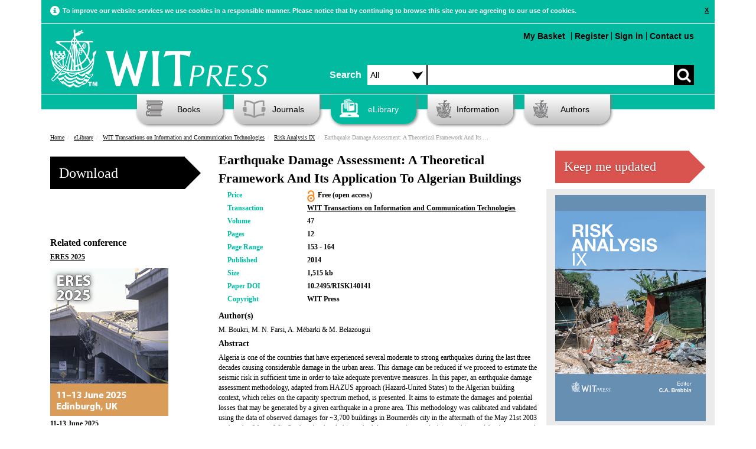

--- FILE ---
content_type: text/html; charset=UTF-8
request_url: https://www.witpress.com/elibrary/wit-transactions-on-information-and-communication-technologies/47/26342
body_size: 47408
content:

<!DOCTYPE html><html>
	<head>
		<meta name="viewport" content="width=device-width, initial-scale=1">
		<meta http-equiv="Content-Type" content="text/html; charset=utf-8" />		<title>Earthquake Damage Assessment: A Theoretical
Framework And Its Application To Algerian
Buildings</title>
		
			<meta name="description" content="
Algeria is one of the countries that have experienced several moderate to strong
earthquakes during the last three decades causing considerable..." />
							<meta name="keywords" content="Algeria, buildings, Hazus, vulnerability, fragility, capacity, damage,
elastic spectrum, Boumerdès earthquake, Algerian seismic code." />
		  		<meta name="robots" content="index, follow" />

		<link href="/favicon.ico" type="image/x-icon" rel="icon"/><link href="/favicon.ico" type="image/x-icon" rel="shortcut icon"/><link rel="stylesheet" type="text/css" href="/theme/Witpress/css/main.css"/><link rel="stylesheet" type="text/css" href="/theme/Witpress/css/magnific-popup.css"/><link rel="stylesheet" type="text/css" href="https://www.witpress.com/theme/Witpress/css/custom.css"/><link rel="stylesheet" type="text/css" href="/theme/Witpress/css/print.css" media="print"/><script type="text/javascript" src="/theme/Witpress/js/libs/jquery-1.10.2.min.js"></script><script type="text/javascript" src="/theme/Witpress/js/libs/jquery-ui.js"></script><script type="text/javascript" src="/theme/Witpress/js/libs/jquery.magnific-popup.js"></script><script type="text/javascript" src="/theme/Witpress/js/libs/bootstrap.min.js"></script><script type="text/javascript" src="/theme/Witpress/js/carousel.js"></script><script type="text/javascript" src="/theme/Witpress/js/libs/respond.js"></script><script type="text/javascript" src="/theme/Witpress/js/libs/jquery.lightbox_me.js"></script><script type="text/javascript" src="https://books.google.com/books/previewlib.js"></script>
<script src="https://www.google.com/recaptcha/api.js" async defer></script>

	</head>

	<body>

		<div class="container" id="cookieContainer">
					<div class="row">
						<div class="col-md-12 cookie-warning">

						</div>
					</div>
		</div>


		<div style="clear:both;">


						<div class="container">

			<div class="header">

	<!-- Google Follow Button Script -->			
	<script src="https://apis.google.com/js/platform.js" async defer></script>
	
	<!-- Google Tag Manager -->
	<script>(function(w,d,s,l,i){w[l]=w[l]||[];w[l].push({'gtm.start':
	new Date().getTime(),event:'gtm.js'});var f=d.getElementsByTagName(s)[0],
	j=d.createElement(s),dl=l!='dataLayer'?'&l='+l:'';j.async=true;j.src=
	'https://www.googletagmanager.com/gtm.js?id='+i+dl;f.parentNode.insertBefore(j,f);
	})(window,document,'script','dataLayer','GTM-N7DXLB4');</script>
	<!-- End Google Tag Manager -->
	
	<!-- LinkedIn Follow Button Script -->			
	<script src="//platform.linkedin.com/in.js" type="text/javascript"> lang: en_US</script>
	
	<!-- Icons -->
<link rel="apple-touch-icon" sizes="57x57" href="/apple-touch-icon-57x57.png">
<link rel="apple-touch-icon" sizes="114x114" href="/apple-touch-icon-114x114.png">
<link rel="apple-touch-icon" sizes="72x72" href="/apple-touch-icon-72x72.png">
<link rel="apple-touch-icon" sizes="144x144" href="/apple-touch-icon-144x144.png">
<link rel="apple-touch-icon" sizes="60x60" href="/apple-touch-icon-60x60.png">
<link rel="apple-touch-icon" sizes="120x120" href="/apple-touch-icon-120x120.png">
<link rel="apple-touch-icon" sizes="76x76" href="/apple-touch-icon-76x76.png">
<link rel="apple-touch-icon" sizes="152x152" href="/apple-touch-icon-152x152.png">
<meta name="apple-mobile-web-app-title" content="WIT Press">
<link rel="icon" type="image/png" href="/favicon-196x196.png" sizes="196x196">
<link rel="icon" type="image/png" href="/favicon-160x160.png" sizes="160x160">
<link rel="icon" type="image/png" href="/favicon-96x96.png" sizes="96x96">
<link rel="icon" type="image/png" href="/favicon-16x16.png" sizes="16x16">
<link rel="icon" type="image/png" href="/favicon-32x32.png" sizes="32x32">
<meta name="msapplication-TileColor" content="#02ba9f">
<meta name="msapplication-TileImage" content="/mstile-144x144.png">
<meta name="application-name" content="WIT Press">
	
			<div class="small-navbar">
					<nav class="navbar navbar-default" role="navigation">
  <!-- Brand and toggle get grouped for better mobile display -->
  <div class="navbar-header">
    <button type="button" id="navbar-toggle" class="navbar-toggle" data-toggle="collapse" data-target=".navbar-ex1-collapse">
      <span class="sr-only">Toggle navigation</span>
      <span class="icon-bar"></span>
      <span class="icon-bar"></span>
      <span class="icon-bar"></span>
    </button>
    <a class="navbar-brand" href="/"><img src="/theme/Witpress/img/logo.png" alt="WIT Press" class="witpress-logo"/></a>
  </div>

  <!-- Collect the nav links, forms, and other content for toggling -->
  <div class="collapse navbar-collapse navbar-ex1-collapse"><br />
    <ul style="font-size: 16px;">

	  <li><a href="/search">Advanced Search</a></li><br />
      <li class="active"><a href="/">Home</a></li>
      	<ul class="nested">
      		<li><a href="/information/about-witpress">About</a></li>
			
      		<li><a href="/books">Books</a></li>
				<ul class="nested">
								</ul>

      		<li><a href="/journals">Journals</a></li>
				<ul class="nested">
					<li><a href="/information/samplecopies">Sample Copies</a></li>
					<li><a href="/information/subscription">Subscription</a></li>
				</ul>
      		<li><a href="/elibrary">eLibrary</a></li>
      		<li><a href="/information">Information</a></li>
				<ul class="nested">
					<li><a href="/faq/categories">Frequently Asked Questions</a></li>
					<li><a href="/information/ordering">Ordering</a></li>
					<li><a href="/information/reviews">Reviews</a></li>
				</ul>
      		<li><a href="/authors">Authors</a></li>
      	</ul>
    </ul>
	
  </div><!-- /.navbar-collapse -->
  
  	<!-- Small screen top menu items and search box -->
 		<div class="col-md-7" style="padding-right:0px; padding-left: 0px; padding-top: 15px;">

					<ul class="top-menu pull-left">
												
						<br /><li style="margin-top: 10px;"><a href="/cart/view">My Basket <div style="float: right; margin-right: 5px;" id="basket-total"></div></a></li>

                                           <li style="border-left: 1px solid black; margin-top: 10px;"><a href="/users/register">Register</a></li><li style="border-left: 1px solid black; margin-top: 10px;"><a href="/users/login">Sign in</a></li><li style="border-left: 1px solid black; margin-top: 10px;"><a href="/information/contact">Contact us</a></li>					</ul>	
						
			<div class="search-box" style="padding-top: 70px;">
				<form action="/search/basic_request" id="SearchIndexForm" style="margin-top: 10px;" method="post" accept-charset="utf-8"><div style="display:none;"><input type="hidden" name="_method" value="POST"/><input type="hidden" name="data[_Token][key]" value="ec34ab55e085039713797f319319ff130c3fb72cbd03edec8f91f63c43ca01cfb40ea9365f505d964561bdf63d7b0d679bb91524d4c8981e5a28ab0e7da09cf9" id="Token540761210" autocomplete="off"/></div><div class="input select"><label for="searchareasml"></label><select name="data[Search][searcharea]" id="searchareasml" class="searchdropdown">
<option value="all">Search</option>
<option value="papers">Papers</option>
<option value="books">Books</option>
</select></div><div class="input text"><label for="SearchSearchbox"></label><input name="data[Search][searchbox]" class="search-input" type="text" id="SearchSearchbox"/></div><div class="myButton"><input type="submit" name="" value=""></div><div style="display:none;"><input type="hidden" name="data[_Token][fields]" value="1325226d233b85ce951effa9ad91d2182323e8d5%3A" id="TokenFields1109812829" autocomplete="off"/><input type="hidden" name="data[_Token][unlocked]" value="" id="TokenUnlocked2132877375" autocomplete="off"/></div></form>
			</div>
		</div>				
				
			
</nav>
    </div>
	<!-- Desktop top menu items and search box -->
			<div class="row top-row">
				<div class="col-md-5" style="padding-left:0px">

										<a href="/"><img src="/theme/Witpress/img/logo.png" alt="WIT Press" class="witpress-logo"/></a>
		</div>
		<div class="col-md-7" style="padding-right:0px; padding-left: 10px;">
			<div class="search-box" style="padding-top: 50px;">
				<span class="search-text" style="float:left;line-height:34px;margin-top:10px;padding-right:10px;font-size: 16px;font-weight: bold;">Search</span>
				<form action="/search/basic_request" id="SearchIndexForm" style="margin-top: 10px;" method="post" accept-charset="utf-8"><div style="display:none;"><input type="hidden" name="_method" value="POST"/><input type="hidden" name="data[_Token][key]" value="ec34ab55e085039713797f319319ff130c3fb72cbd03edec8f91f63c43ca01cfb40ea9365f505d964561bdf63d7b0d679bb91524d4c8981e5a28ab0e7da09cf9" id="Token992286336" autocomplete="off"/></div><div class="input select"><label for="searcharea"></label><select name="data[Search][searcharea]" id="searcharea" class="searchdropdown">
<option value="all">All</option>
<option value="papers">Papers</option>
<option value="books">Books</option>
<option value="advanced">Advanced</option>
</select></div><div class="input text"><label for="SearchSearchbox"></label><input name="data[Search][searchbox]" class="search-input" type="text" id="SearchSearchbox"/></div><div class="myButton"><input type="submit" name="" value=""></div><div style="display:none;"><input type="hidden" name="data[_Token][fields]" value="1325226d233b85ce951effa9ad91d2182323e8d5%3A" id="TokenFields1079033334" autocomplete="off"/><input type="hidden" name="data[_Token][unlocked]" value="" id="TokenUnlocked169154501" autocomplete="off"/></div></form>
			</div>

		</div>
			</div><div class="clear"></div>

			<div class="row about-row">
				<div class="col-md-7 col-md-offset-5">
					<ul class="top-menu pull-right">
												<li><a href="/cart/view">My Basket <div style="float: right; margin-right: 5px;" id="basket-total"></div></a></li>

                                           <li style="border-left: 1px solid black"><a href="/users/register">Register</a></li><li style="border-left: 1px solid black"><a href="#" id="sign_in">Sign in</a></li><li style="border-left: 1px solid black"><a href="/information/contact">Contact us</a></li>					</ul>

				</div>


		</div> <!-- HEADER -->
		</div>


		<div class="row page-header-row">
			<div class="col-md-12">
				<ul class="nav">

					<li id="books" class="dropdown"><a href="/books/" ><i class="headicon headicon-books"></i>Books</a>
						<ul class="dropdown-menu"><li><a href="/books"><span class="menu-header">Subjects</span></a></li><li><a href="/books/subjects/air-pollution">Air Pollution</a></li><li><a href="/books/subjects/architecture">Architecture</a></li><li><a href="/books/subjects/bioengineering">Bioengineering</a></li><li><a href="/books/subjects/boundary-elements">Boundary Elements</a></li><li><a href="/books/subjects/computational-methods-for-engineering">Computational Methods for Engineering</a></li><li><a href="/books/subjects/damage-fracture-mechanics">Damage & Fracture Mechanics</a></li><li><a href="/books/subjects/design-nature">Design & Nature</a></li><li><a href="/books/subjects/earthquake-engineering">Earthquake Engineering</a></li><li><a href="/books/subjects/ecology">Ecology</a></li><li><a href="/books/subjects/electrical-engineering-electromagnetics">Electrical  Engineering & Electromagnetics</a></li><li><a href="/books/subjects/energy">Energy</a></li><li><a href="/books/subjects/environmental-engineering">Environmental Engineering</a></li><li><a href="/books/subjects/environmental-health">Environmental Health</a></li><li><a href="/books/subjects/fluid-mechanics">Fluid Mechanics</a></li><li><a href="/books/subjects/heat-transfer">Heat Transfer</a></li><li><a href="/books/subjects/historical-interest">Historical Interest</a></li><li><a href="/books/subjects/information-systems">Information Systems</a></li><li><a href="/books/subjects/marine-offshore-engineering">Marine & Offshore Engineering</a></li><li><a href="/books/subjects/materials-manufacturing">Materials & Manufacturing</a></li><li><a href="/books/subjects/mathematics-statistics">Mathematics & Statistics</a></li><li><a href="/books/subjects/risk-and-security">Risk and Security</a></li><li><a href="/books/subjects/structural-engineering">Structural Engineering</a></li><li><a href="/books/subjects/sustainable-development">Sustainable Development</a></li><li><a href="/books/subjects/transport-engineering">Transport Engineering</a></li><li><a href="/books/subjects/urban-development">Urban Development</a></li><li><a href="/books/subjects/water-resources">Water Resources</a></li></ul>					</li>
					<li id="journals"><a href="/journals" ><i class="headicon headicon-journals"></i>Journals</a>
						<ul class="dropdown-menu"><li><a href="/journals"><span class="menu-header">International Journals</span></a></li><li><a href="/journals/cmem">International Journal of Computational Methods and Experimental Measurements</a></li><li><a href="/journals/dne">International Journal of Design & Nature and Ecodynamics</a></li><li><a href="/journals/eco">International Journal of Ecodynamics</a></li><li><a href="/journals/eq">International Journal of Energy Production and Management</a></li><li><a href="/journals/ei">International Journal of Environmental Impacts</a></li><li><a href="/journals/ha">International Journal of Heritage Architecture</a></li><li><a href="/journals/sse">International Journal of Safety and Security Engineering</a></li><li><a href="/journals/sdp">International Journal of Sustainable Development and Planning</a></li><li><a href="/journals/tdi">International Journal of Transport Development and Integration</a></li></ul>					</li>
					<li id="elibrary"><a href="/elibrary" id="nav-active"><i class="headicon headicon-elibrary-active"></i>eLibrary</a>

							<ul class="dropdown-menu">
						<li><a href="/elibrary"><span class="menu-header">Transactions of the Wessex Institute</span></a></li><li><a href="/elibrary/wit-transactions-on-engineering-sciences">WIT Transactions on Engineering Sciences</a></li><li><a href="/elibrary/wit-transactions-on-the-built-environment">WIT Transactions on The Built Environment</a></li><li><a href="/elibrary/wit-transactions-on-information-and-communication-technologies">WIT Transactions on Information and Communication Technologies</a></li><li><a href="/elibrary/wit-transactions-on-ecology-and-the-environment">WIT Transactions on Ecology and the Environment</a></li><li><a href="/elibrary/wit-transactions-on-modelling-and-simulation">WIT Transactions on Modelling and Simulation</a></li><li><a href="/elibrary/wit-transactions-on-biomedicine-and-health">WIT Transactions on Biomedicine and Health</a></li><li><a href="/elibrary/wit-transactions-on-state-of-the-art-in-science-and-engineering">WIT Transactions on State-of-the-art in Science and Engineering</a></li>
						<li><a href="/journals"><span class="menu-header">International Journals</span></a></li><li><a href="/journals/cmem">International Journal of Computational Methods and Experimental Measurements</a></li><li><a href="/journals/dne">International Journal of Design & Nature and Ecodynamics</a></li><li><a href="/journals/eco">International Journal of Ecodynamics</a></li><li><a href="/journals/eq">International Journal of Energy Production and Management</a></li><li><a href="/journals/ei">International Journal of Environmental Impacts</a></li><li><a href="/journals/ha">International Journal of Heritage Architecture</a></li><li><a href="/journals/sse">International Journal of Safety and Security Engineering</a></li><li><a href="/journals/sdp">International Journal of Sustainable Development and Planning</a></li><li><a href="/journals/tdi">International Journal of Transport Development and Integration</a></li>
							</ul>

					</li>
					<li class="dropdown" id="information"><a href="/information" ><i class="headicon headicon-information"></i>Information</a><ul class="dropdown-menu"><li><a href="/information/about-wit-press">About WIT Press</a></li><li><a href="/information/about-the-wessex-institute">About the Wessex Institute</a></li><li><a href="/information/catalogue">Catalogue</a></li><li><a href="/information/contact">Contact</a></li><li><a href="/faq/categories">Frequently Asked Questions</a></li><li><a href="/information/obituary-professor-carlos-a-brebbia">Obituary - Professor Carlos A Brebbia</a></li><li><a href="/information/ordering">Ordering</a></li><li><a href="/information/privacy-policy">Privacy Policy</a></li><li><a href="/information/returns-policy">Returns Policy</a></li><li><a href="/information/wit-transactions">WIT Transactions</a></li><li><a href="/information/wit-transactions-editorial-board">WIT Transactions Editorial Board</a></li></ul></li>
					<li class="dropdown" id="authors"><a href="/authors" ><i class="headicon headicon-authors"></i>Authors</a><ul class="dropdown-menu"><li><a href="/authors/publish-with-wit-press">Publish with WIT Press</a></li><li><a href="/authors/submit-a-conference-paper">Submit a Conference Paper</a></li></ul></li>

				</ul>

			</div>
					</div>

		<div class="clearfix"></div>

		<div id="main-container">
			<div class="printheader call-text">
				WIT Press
			</div>
			<div id="content">

								<div class="row">
					<div class="col-md-12">
						<div class="row breadcrumb">
						<ul class="breadcrumb"><li class="first"><a href="/">Home</a></li><li><a href="/elibrary">eLibrary</a></li><li><a href="/elibrary/wit-transactions-on-information-and-communication-technologies">WIT Transactions on Information and Communication Technologies</a></li><li><a href="/elibrary/wit-transactions-on-information-and-communication-technologies/47">Risk Analysis IX</a></li><li class="last">Earthquake Damage Assessment: A Theoretical
Framework And Its Application To Algerian
Buildings</li></ul>					</div>
				</div>
				</div>
												
<meta name="citation_title" content="Earthquake Damage Assessment: A Theoretical
Framework And Its Application To Algerian
Buildings">
<meta name="citation_author" content="M. Boukri">
<meta name="citation_author" content="M. N. Farsi">
<meta name="citation_author" content="A. Mébarki">
<meta name="citation_author" content="M. Belazougui">
<meta name="citation_journal_title" content="WIT Transactions on Information and Communication Technologies">
<meta name="citation_volume" content="47">
<meta name="citation_isbn" content="978-1-84564-792-6">
	
<meta name="citation_issn" content="1746-4463">
<meta name="citation_publication_date" content="2014/06/04">
<meta name="citation_pdf_url" content="http://www.witpress.com/Secure/elibrary/papers/RISK14/RISK14014FU1.pdf">
<meta name="citation_publisher" content="WIT Press"/>
<meta name="citation_firstpage" content="153">
<meta name="citation_lastpage" content="164">
<meta name="citation_doi" content="10.2495/RISK140141" />
<meta name="citation_abstract_html_url" content="http://www.witpress.com/elibrary/wit-transactions-on-information-and-communication-technologies/47/26342">

<div class="row book-page">

	<div class="col-md-3 non-responsive-only">

<div id="ajax_result"></div>
<form action="/cart/openaccessdownload" id="PaperOpenaccessdownloadForm" method="post" accept-charset="utf-8"><div style="display:none;"><input type="hidden" name="_method" value="POST"/><input type="hidden" name="data[_Token][key]" value="ec34ab55e085039713797f319319ff130c3fb72cbd03edec8f91f63c43ca01cfb40ea9365f505d964561bdf63d7b0d679bb91524d4c8981e5a28ab0e7da09cf9" id="Token1218395177" autocomplete="off"/></div><input type="hidden" name="data[Paper][Model]" value="Paper" id="PaperModel"/><input type="hidden" name="data[Paper][type]" value="paper" id="PaperType"/><input type="hidden" name="data[Paper][id]" value="26342" id="PaperId"/><button class="arrow_box buy-btn" type="submit">Download</button><div style="display:none;"><input type="hidden" name="data[_Token][fields]" value="8b18d715ec67b26d300d57369e1239366cb9c2e7%3APaper.Model%7CPaper.id%7CPaper.type" id="TokenFields1896528100" autocomplete="off"/><input type="hidden" name="data[_Token][unlocked]" value="" id="TokenUnlocked165534246" autocomplete="off"/></div></form><!-- Go to www.addthis.com/dashboard to customize your tools -->
<br />
<div class="addthis_native_toolbox"></div>
<br />
<div class="addthis_sharing_toolbox"></div>
					<div class="related-conferences">

										<p class="related-conf-heading">Related conference</p>

										<p class="related-paper-title"><a href="https://www.wessex.ac.uk/conferences/2025/eres-2025">ERES 2025</a></p><a href="https://www.wessex.ac.uk/conferences/2025/eres-2025"><img src="/theme/Witpress/img/conferences/ERES/eres.jpg" alt="ERES 2025" class="img-responsive conference-cover"/></a><div style="clear:both;"></div><p class="related-paper-title"><a href="https://www.wessex.ac.uk/conferences/2025/eres-2025">11-13 June 2025</a></p><p class="related-paper-title"><a href="https://www.wessex.ac.uk/conferences/2025/eres-2025">Edinburgh, UK</a></p>
									</div><p class="related-conf-heading">Related Book</p><div class="related-papers"><p class="related-paper-title"><a href="/books/978-1-84564-792-6">Risk Analysis IX</a></p><p class="related-paper-author">Edited By: C.A. Brebbia, Wessex Institute of Technology, UK</p>

		</div>
						

				</div>
				<div class="col-md-6">
					<div class="book-page-intro">
						<p class="book-page-heading">Earthquake Damage Assessment: A Theoretical
Framework And Its Application To Algerian
Buildings</p>
						<div class="part-responsive-only mobile-responsive-only small-responsive-only">
						<form action="/cart/openaccessdownload" id="PaperOpenaccessdownloadForm" method="post" accept-charset="utf-8"><div style="display:none;"><input type="hidden" name="_method" value="POST"/><input type="hidden" name="data[_Token][key]" value="ec34ab55e085039713797f319319ff130c3fb72cbd03edec8f91f63c43ca01cfb40ea9365f505d964561bdf63d7b0d679bb91524d4c8981e5a28ab0e7da09cf9" id="Token872304513" autocomplete="off"/></div><input type="hidden" name="data[Paper][Model]" value="Paper" id="PaperModel"/><input type="hidden" name="data[Paper][type]" value="paper" id="PaperType"/><input type="hidden" name="data[Paper][id]" value="26342" id="PaperId"/><button class="arrow_box buy-btn" type="submit">Download</button><div style="display:none;"><input type="hidden" name="data[_Token][fields]" value="8b18d715ec67b26d300d57369e1239366cb9c2e7%3APaper.Model%7CPaper.id%7CPaper.type" id="TokenFields782087460" autocomplete="off"/><input type="hidden" name="data[_Token][unlocked]" value="" id="TokenUnlocked1015289237" autocomplete="off"/></div></form>						</div>
						</div>

<div class="book-page-info">
						<div class="row">
							<div class="col-md-3">
								<p><span class="medium-green-text">Price</span></p>
							</div>
							<div class="col-md-9">
								 <p>
								 	 Free (open access)<img src="/theme/Witpress/img/openaccess.png" height="20px" style="float:left; margin-right: 5px;margin-top: 0px;" alt=""/>								</p>
							</div>
						</div>

						<div class="row">
							<div class="col-md-3">
								<p><span class="medium-green-text">Transaction</span></p>
							</div>
							<div class="col-md-9">
								<p><a href="/elibrary/wit-transactions-on-information-and-communication-technologies">WIT Transactions on Information and Communication Technologies</a></p>
							</div>
						</div>
						
						<div class="row">
							<div class="col-md-3">
								<p><span class="medium-green-text">Volume</span></p>
							</div>
							<div class="col-md-9">
								 <p>47</p>
							</div>
						</div>
						
						<div class="row">
							<div class="col-md-3">
								<p><span class="medium-green-text">Pages</span></p>
							</div>
							<div class="col-md-9">
								 <p>12</p>
							</div>
						</div>
											<div class="row">
							<div class="col-md-3">
								<p><span class="medium-green-text">Page Range</span></p>
							</div>
							<div class="col-md-9">
								 <p>153 - 164</p>
							</div>
						</div>
											<div class="row">
							<div class="col-md-3">
								<p><span class="medium-green-text">Published</span></p>
							</div>
							<div class="col-md-9">
								 <p>2014</p>
							</div>
						</div>
											<div class="row">
							<div class="col-md-3">
								<p><span class="medium-green-text">Size</span></p>
							</div>
							<div class="col-md-9">
								 <p>1,515 kb</p>
							</div>
						</div>
										
						<div class="row">
							<div class="col-md-3">
								<p><span class="medium-green-text">Paper DOI</span></p>
							</div>
							<div class="col-md-9">
								 <p>10.2495/RISK140141</p>
							</div>
						</div>

						<div class="row">
							<div class="col-md-3">
								<p><span class="medium-green-text">Copyright</span></p>
							</div>
							<div class="col-md-9">
								 <p>WIT Press</p>
							</div>
						</div>
					</div>

					<div class="book-page-desc">
<p class="book-description">Author(s)</p>
<p>M. Boukri, M. N. Farsi, A. Mébarki & M. Belazougui</p>
<p class="book-description">Abstract</p>
<p>
Algeria is one of the countries that have experienced several moderate to strong
earthquakes during the last three decades causing considerable damage in the
urban areas. This damage can be reduced if we proceed to estimate the seismic
risk in sufficient time in order to take adequate preventive measures. In this
paper, an earthquake damage assessment methodology, adapted from HAZUS
approach (Hazard-United States) to the Algerian building context, which relies
on the capacity spectrum method, is presented. It aims to estimate the damages
and potential losses that may be generated by a given earthquake in a prone area.
This methodology was calibrated and validated using the data of observed
damages for ~3,700 buildings in Boumerdès city in the aftermath of the
May 21st 2003 earthquake (Mw = 6.8). On the other hand, this methodology
constitutes a decision-making tool for the concerned governmental organizations
in charge to give the seismic warning with a level relative to the damage level,
which can be estimated automatically by the data-processing code developed for
this purpose, once the epicentre is localised and the magnitude known.
Keywords: Algeria, buildings, Hazus, vulnerability, fragility, capacity, damage,
elastic spectrum, Boumerdès earthquake, Algerian seismic code.</p><p class="book-description">Keywords</p>
<p>
Algeria, buildings, Hazus, vulnerability, fragility, capacity, damage,
elastic spectrum, Boumerdès earthquake, Algerian seismic code.</p>

</div>

<div class="part-responsive-only mobile-responsive-only small-responsive-only">
<!-- Go to www.addthis.com/dashboard to customize your tools -->
<br />
<div class="addthis_native_toolbox"></div>
<br />
<div class="addthis_sharing_toolbox"></div>
						<div class="related-conferences">

										<p class="related-conf-heading">Related conference</p>

										<p class="related-paper-title"><a href="https://www.wessex.ac.uk/conferences/2025/eres-2025">ERES 2025</a></p><a href="https://www.wessex.ac.uk/conferences/2025/eres-2025"><img src="/theme/Witpress/img/conferences/ERES/eres.jpg" alt="ERES 2025" class="img-responsive conference-cover"/></a><div style="clear:both;"></div><p class="related-paper-title"><a href="https://www.wessex.ac.uk/conferences/2025/eres-2025">11-13 June 2025</a></p><p class="related-paper-title"><a href="https://www.wessex.ac.uk/conferences/2025/eres-2025">Edinburgh, UK</a></p>
									</div><p class="related-conf-heading">Related Book</p><div class="related-papers"><p class="related-paper-title"><a href="/books/978-1-84564-792-6">Risk Analysis IX</a></p><p class="related-paper-author">Edited By: C.A. Brebbia, Wessex Institute of Technology, UK</p>

		</div>


<p class="related-books-heading" style="padding-top: 10px;"><a href="/elibrary/wit-transactions-on-information-and-communication-technologies/47">Other papers in this volume</a></p>
					<div class="row">
						<div class="col-md-12 other-related-papers"><p class="related-books-title"><a href="/elibrary/wit-transactions-on-information-and-communication-technologies/47/26329">On Spatial Uncertainty In Hazard
And Risk Assessment</a></p></div><div class="col-md-12 other-related-papers"><p class="related-books-title"><a href="/elibrary/wit-transactions-on-information-and-communication-technologies/47/26330">Catastrophic Oil Spill Analysis</a></p></div><div class="col-md-12 other-related-papers"><p class="related-books-title"><a href="/elibrary/wit-transactions-on-information-and-communication-technologies/47/26331">The Acceptability Of Risks From
Natural Disasters</a></p></div><div class="col-md-12 other-related-papers"><p class="related-books-title"><a href="/elibrary/wit-transactions-on-information-and-communication-technologies/47/26332">The Principle Of Defence-in-Depth In The
Perspective Of Probabilistic Safety Analyses
In The Wake Of Fukushima</a></p></div><div class="col-md-12 other-related-papers"><p class="related-books-title"><a href="/elibrary/wit-transactions-on-information-and-communication-technologies/47/26333">Analysis Of Annual Flood Peak Records
In Mexico</a></p></div><div class="col-md-12 other-related-papers"><p class="related-books-title"><a href="/elibrary/wit-transactions-on-information-and-communication-technologies/47/26334">A Preliminary Flood-risk Assessment Of
Municipalities Located In Headwater Basins Of
Slovakia Based On The Integrated Approach</a></p></div><div class="col-md-12 other-related-papers"><p class="related-books-title"><a href="/elibrary/wit-transactions-on-information-and-communication-technologies/47/26335">Seismic Risk Assessment Of Reinforced
Concrete Buildings</a></p></div>					</div>





						</div>

				</div>
				
				<div class="col-md-3 col-sm-3">
	<div class="keep_me_updated_button">
		<div class="narrow_arrow_box_wide">
			<a href="/users/subscribe"><h1 class="buy-ebtn">Keep me updated</h1></a>
		</div>
	</div>
</div>
				
				<div class="col-md-3 other-papers-column non-responsive-only">
					
					
					<a href="/books/978-1-84564-792-6"><img src="/theme/Witpress/img/covers/978-1-84564-792-6/risk-analysis-ix.jpg" alt="Risk Analysis IX" title="Risk Analysis IX" class="img-responsive volume-cover"/></a>
							<div class="narrow_arrow_box_wide">
																<a href="/books/978-1-84564-792-6"><h1 class="buy-ebtn">View Book</h1></a>
							</div>
<p class="related-books-heading" style="padding-top: 10px;"><a href="/elibrary/wit-transactions-on-information-and-communication-technologies/47">Other papers in this volume</a></p>
					<div class="row">
						<div class="col-md-12 other-related-papers"><p class="related-books-title"><a href="/elibrary/wit-transactions-on-information-and-communication-technologies/47/26329">On Spatial Uncertainty In Hazard
And Risk Assessment</a></p></div><div class="col-md-12 other-related-papers"><p class="related-books-title"><a href="/elibrary/wit-transactions-on-information-and-communication-technologies/47/26330">Catastrophic Oil Spill Analysis</a></p></div><div class="col-md-12 other-related-papers"><p class="related-books-title"><a href="/elibrary/wit-transactions-on-information-and-communication-technologies/47/26331">The Acceptability Of Risks From
Natural Disasters</a></p></div><div class="col-md-12 other-related-papers"><p class="related-books-title"><a href="/elibrary/wit-transactions-on-information-and-communication-technologies/47/26332">The Principle Of Defence-in-Depth In The
Perspective Of Probabilistic Safety Analyses
In The Wake Of Fukushima</a></p></div><div class="col-md-12 other-related-papers"><p class="related-books-title"><a href="/elibrary/wit-transactions-on-information-and-communication-technologies/47/26333">Analysis Of Annual Flood Peak Records
In Mexico</a></p></div><div class="col-md-12 other-related-papers"><p class="related-books-title"><a href="/elibrary/wit-transactions-on-information-and-communication-technologies/47/26334">A Preliminary Flood-risk Assessment Of
Municipalities Located In Headwater Basins Of
Slovakia Based On The Integrated Approach</a></p></div><div class="col-md-12 other-related-papers"><p class="related-books-title"><a href="/elibrary/wit-transactions-on-information-and-communication-technologies/47/26335">Seismic Risk Assessment Of Reinforced
Concrete Buildings</a></p></div>					</div>
			</div>
		</div>

		<script type="text/javascript">
	// <![CDATA[
	jQuery(document).ready(function() {

		jQuery('#buyBtn').click(function() {
			 event.preventDefault();
			 var data =  $(this).closest('form');
			 addPaper(data);
			 $('#ajax_result').html('<div class="alert alert-success">This book has been added to your <a href="/cart/view">Basket</a></div>');
				$( '#PaperViewForm').remove();


            $('#cart_view').lightbox_me({centered: true, onLoad: function() { $('#sign_up').find('input:first').focus()}});


		});



		function addPaper(data) {
			jQuery.ajax({
				type : 'POST',
				url : "/cart/add",
				data : jQuery(data).serialize(),
				dataType : 'json',
				success : function(data) {
					  $( "#dialog" ).dialog('');


				}
			});
		}

		function myFunction() {
    	//do nothing
		}

	});
	// ]]>
</script>
		</div><!-- /#content .container -->

		</div><!-- /#main-container -->


				<div class="footer">
	<div class="container">
		<div class="footer-menu-bar-div">
			<ul class="footer-menu-bar menu-ul">
				<li>
					<a href="/">Home</a>
				</li>
				<li>
					<a href="/information/about-wit-press">About Us</a>
				</li>
				<li>
					<a href="/information/contact">Contact Us</a>
				</li>
				<li>
					<a href="/faq/categories">FAQ</a>
				</li>
				<li>
					<a href="/books">Books</a>
				</li>
				<li>
					<a href="/journals">Journals</a>
				</li>
				<li>
					<a href="/elibrary">eLibrary</a>
				</li>
				<li>
					<a href="/authors">Authors</a>
				</li>
			</ul>
		</div>
		<div align="center" style="padding-top:20px;">
			<p>
				WIT Press, Ashurst Lodge, Ashurst, Southampton SO40 7AA, UK. Registered in England as a limited company No. 4741634
			</p>
			<p>
				Copyright 2026  WIT Press All Rights Reserved - Prices are Subject to Change - <a href="/information/returns-policy" style="text-decoration: none">Returns Policy</a> - <a href="/information/privacy-policy" style="text-decoration: none">Privacy Policy</a> - <a href="/sitemap.xml" style="text-decoration: none">Site Map</a>
			</p>
			<p class="socialmedia" style="line-height:44px;">
				<small>Connect with WIT Press:</small><br />
				<a href="http://www.facebook.com/witpress" target="_blank" rel="noopener"><img src="/theme/Witpress/img/social-media/facebook-logo.png" alt="facebook" style="height: 44px; margin-top: -18px; width: 44px;"/></a>&nbsp;
				<a href="http://www.twitter.com/witpress" target="_blank" rel="noopener"><img src="/theme/Witpress/img/social-media/twitter-logo.png" alt="Twitter" style="height: 44px; margin-top: -18px; width: 44px;"/></a>&nbsp;
				<a href="http://www.linkedin.com/company/wit-press" target="_blank" rel="noopener"><img src="/theme/Witpress/img/social-media/linkedin-logo.png" alt="LinkedIn" style="height: 44px; margin-top: -18px; width: 44px;"/></a>			</p>
		</div>
	</div>
</div>

<div id="sign_up" style="display: none; left: 50%; margin-left: -223px; z-index: 1002; position: fixed; top: 50%; margin-top: -159px;">
	<span>Please sign in using the form below</span>
	<div id="sign_up_form">
		<form action="/users/login" id="UserLoginForm" method="post" accept-charset="utf-8"><div style="display:none;"><input type="hidden" name="_method" value="POST"/><input type="hidden" name="data[_Token][key]" value="ec34ab55e085039713797f319319ff130c3fb72cbd03edec8f91f63c43ca01cfb40ea9365f505d964561bdf63d7b0d679bb91524d4c8981e5a28ab0e7da09cf9" id="Token1869596785" autocomplete="off"/></div>		<div class="input text required"><label for="UserUsername">Username</label><input name="data[User][username]" class="form-control" autofocus="autofocus" maxlength="255" type="text" id="UserUsername" required="required"/></div>		<br />
		<div class="input password"><label for="UserPassword">Password</label><input name="data[User][password]" class="form-control" type="password" id="UserPassword"/></div>		<br />

		<div id="actions">

			<button class="btn btn-primary" type="submit">Login</button>
		</div>
		<div style="display:none;"><input type="hidden" name="data[_Token][fields]" value="6341a8aec96f0c616b3fecea95850fcd37d80e35%3A" id="TokenFields1845912804" autocomplete="off"/><input type="hidden" name="data[_Token][unlocked]" value="" id="TokenUnlocked216586599" autocomplete="off"/></div></form>	</div>
	<div id="sign_up_form">
		<span>If you have forgotten your password <a href="/users/reminder">click here</a> to reset it!</span>
	</div>
	<span>If you don&apos;t have an account, <a href="/users/register">click here</a> to sign up!</span>
	<a id="close_x" class="close sprited" href="#">close</a>
</div>

<div id="cart_view" style="display: none; left: 50%; margin-left: -223px; z-index: 1002; position: fixed; top: 50%; margin-top: -159px;">
	<div id="sign_up_form">
		<a id="close_x" class="close sprited" href="#">close</a>

		<span>This item has been added to your cart</span>
	</div>
	<div id="sign_up_form">
		<div class="col-md-12">
			<button class="btn btn-primary btn-large mfp-close close" style="opacity:1">
				Continue Shopping
			</button>
		</div>
	</div>
	<div id="sign_up_form">
		<div class="col-md-12">
			<a href="/cart/view">
			<button class="btn btn-primary btn-large"  >
				View Basket
			</button></a>
		</div>
	</div>

</div>

<!-- container -->
<script type="text/javascript">
	(function($) {
		$.fn.showHide = function(options) {

			//default vars for the plugin
			var defaults = {
				speed : 1000,
				easing : '',
				changeText : 1, // if you dont want the button text to change, set this to 0
				//	show : '<span style="margin-right: 5px" class="glyphicon glyphicon-plus"></span>', // the button text to show when a div is closed
				//	hide : '<span style="margin-right: 5px" class="glyphicon glyphicon-plus"></span>', // the button text to show when a div is open

			};
			var options = $.extend(defaults, options);

			$(this).click(function() {
				// optionally add the class .toggleDiv to each div you want to automatically close
				//$('.toggleDiv').slideUp(options.speed, options.easing);
				// this var stores which button you've clicked
				var toggleClick = $(this);
				// this reads the rel attribute of the button to determine which div id to toggle
				var toggleDiv = $(this).attr('rel');
				// here we toggle show/hide the correct div at the right speed and using which easing effect
				$(toggleDiv).slideToggle(options.speed, options.easing, function() {
					// this only fires once the animation is completed
					if (options.changeText == 1) {

						//	$('.show_hide').each(function(i, obj) {
						//		$(this).html(options.show);
						//	});

						$(toggleDiv).is(":visible") ? toggleClick.find('span').switchClass("glyphicon-plus", "glyphicon-minus") : toggleClick.find('span').switchClass("glyphicon-minus", "glyphicon-plus");
						if (toggleDiv == "#slidingDiv_4") {
							$(this).find("iframe").prop("src", function() {
								// Set their src attribute to the value of data-src
								return $(this).data("src");
							});

						}
					}
				});

				//window.DoBookReview();

				return false;

			});

		};
	})(jQuery);
	/** $(window).bind("load", function() {
var auto_refresh = setInterval(function() {
			$('#basket-total').load('/cart/itemcount').show('slow');
		}, 2500);
});
	**/
	$(document).ready(function() {

		/*
		 "Hovernav" navbar dropdown on hover
		 Delete this segment if you don't want it, and delete the corresponding CSS in bst.css
		 Uses jQuery Media Query - see http://www.sitepoint.com/javascript-media-queries/

		 var mq = window.matchMedia('(min-width: 768px)');
		 if (mq.matches) {
		 */
		$('ul.nav li').addClass('hovernav');
		/*  } else {
		 $('ul.nav li').removeClass('hovernav');
		 };
		 /*
		 The addClass/removeClass also needs to be triggered
		 on page resize <=> 768px

		 if (matchMedia) {
		 var mq = window.matchMedia('(min-width: 768px)');
		 mq.addListener(WidthChange);
		 WidthChange(mq);
		 }
		 function WidthChange(mq) {
		 if (mq.matches) {
		 $('ul.nav li').addClass('hovernav');
		 } else {
		 $('ul.nav li').removeClass('hovernav');
		 }
		 };
		 */
		$('.show_hide').showHide({
			speed : 1000, // speed you want the toggle to happen
			easing : '', // the animation effect you want. Remove this line if you dont want an effect and if you haven't included jQuery UI
			changeText : 1, // if you dont want the button text to change, set this to 0
			//show : '<span style="margin-right: 5px" class="glyphicon glyphicon-plus"></span>', // the button text to show when a div is closed
			//hide : '<span style="margin-right: 5px" class="glyphicon glyphicon-minus"></span>', // the button text to show when a div is open
			show : 'xyx',
			hide : 'oxo',

		});

		$("#worldpay-btn").click(function() {
			$.ajax({
				type : "POST",
				url : "/cart/truncate"
			});
		});


	});

	$("#information").hover(function() {
		$(".headicon-information").toggleClass("headicon-information-active");
	});

	$("#authors").hover(function() {
		$(".headicon-authors").toggleClass("headicon-authors-active");
	});

	$("#books").hover(function() {
		$(".headicon-books").toggleClass("headicon-books-active");
	});

	$("#journals").hover(function() {
		$(".headicon-journals").toggleClass("headicon-journals-active");
	});

	$("#elibrary").hover(function() {
		$(".headicon-elibrary").toggleClass("headicon-elibrary-active");
	});

	$("#navbar-toggle").hover(function() {
		$(".icon-bar").toggleClass("icon-bar-hover");
	});

	$("#searcharea").change(function() {
		if ($(this).val() == 'advanced') {
			window.location.href = "/search/";
		}
	});

	var delay = 59999;
	setTimeout(function() {
		$('#cart_sign_in,#sign_in').attr('href', '/users/login');
		$('#cart_sign_in,#sign_in').unbind('click');
	}, delay);
</script>
<script type="text/javascript" charset="utf-8">
	$(function() {
		function launch() {
			$('#sign_up').lightbox_me({
				centered : true,
				onLoad : function() {
					$('#sign_up').find('input:first').focus()
				}
			});
		}


		$('#cart_sign_in,#sign_in').click(function(e) {
			$("#sign_up").lightbox_me({
				centered : true,
				preventScroll : true,
				onLoad : function() {
					$("#sign_up").find("input:first").focus();
				}
			});

			e.preventDefault();
		});

		$('table tr:nth-child(even)').addClass('stripe');
	});
</script>
<script type="text/javascript">
	var gaJsHost = (("https:" == document.location.protocol) ? "https://ssl." : "http://www.");
	document.write(unescape("%3Cscript src='" + gaJsHost + "google-analytics.com/ga.js' type='text/javascript'%3E%3C/script%3E"));
</script>
<script type="text/javascript">
	try {
		var pageTracker = _gat._getTracker("UA-7714662-2");
		pageTracker._trackPageview();
	} catch(err) {
	}
</script>
<!-- Google Tag Manager (noscript) -->
<noscript><iframe src="https://www.googletagmanager.com/ns.html?id=GTM-N7DXLB4"
height="0" width="0" style="display:none;visibility:hidden"></iframe></noscript>
<!-- End Google Tag Manager (noscript) -->


	<script type="text/javascript">
var $buoop = {};
$buoop.ol = window.onload;
window.onload=function(){
 try {if ($buoop.ol) $buoop.ol();}catch (e) {}
 var e = document.createElement("script");
 e.setAttribute("type", "text/javascript");
 e.setAttribute("src", "//browser-update.org/update.js");
 document.body.appendChild(e);

}
</script>

<script language="javascript" type="text/javascript">

/**
Simple Cookie Prompt
Idea: @panda_doodle - Coded: @michaelw90
Edited by: M Leonard - Wessex Institute of Technology
Edited Further: M Woodhouse - Whitelight Creative
**/
var cPrompt = {

	cookie: false,

	message: '<div style="margin-right: 5px; float:left; font-size:16px;" class="glyphicon glyphicon-info-sign"></div><div style="line-height: 16px;">To improve our website services we use cookies in a responsible manner. Please notice that by continuing to browse this site you are agreeing to our use of cookies.</div>',

	cookieLink: '',

	prompt: [],

	p: null,

	init: function(){
		this.prompt = ['color: #fff; font-weight: bold; border-color: #fff; background-color: #02ba9f; padding: 10px 10px 10px 15px; height: 39px;border-width: 0px 0px 0px 0px;', this.message + (this.cookieLink != ''? "You can find out how and why we use cookies in our <a style='color: #5694b1; font-weight: bold;' href='" + this.cookieLink + "'>cookie policy</a>." : '')];

		var cookie = this.checkCookie();

		if(((cookie == 1) && !document.cookie.match(/cookies_promptHidden=/)) || (cookie != 1)){
			this.saveCookie('promptShown', 1);
			this.loadPrompt();
		}
	},

	checkCookie: function(){

		if(this.cookie === false){
			if(!document.cookie.match(/cookies_promptShown=/)){
				this.cookie = 1;
			}else if(document.cookie.match(/cookies_promptShown=(\d)($|;)/)){
				this.cookie = parseInt(RegExp.$1);
			}
		}
		return this.cookie;
	},

	loadPrompt: function(){

			var h = document.createElement('div');
			with(h){
				innerHTML = "<a style='float: right; font-weight: bold; cursor: pointer; margin-left: 5px;' onclick='cPrompt.hidePrompt(event)'>X</a>" + this.prompt[1];
				style.cssText = 'font-family: sans-serif; font-size: 11px; border: solid 1px; border-left: solid 3px;' + this.prompt[0];
				className = 'cookie_box';
				id = 'cookie_prompt';
			}

			var b = document.body;
			$('.cookie-warning').show();
			$( ".cookie-warning" ).append( h );
			//b.insertBefore(h, b.firstChild);

	},

	saveCookie: function(c, v){
		document.cookie = "cookies_" + c + "=" + v + ";expires=" + (new Date()).toGMTString().replace(/\d{4}/, '2050');
	},
	hidePrompt: function(e){
		if(e != null){
			this.saveCookie('promptHidden', 1);
		}
		$( ".cookie-warning" ).hide();
	}
}

if(document.addEventListener){
	document.addEventListener("DOMContentLoaded", function(){
		cPrompt.init();
	}, false);
}else if(document.attachEvent){
	document.attachEvent("onreadystatechange", function(){
		if(document.readyState === "complete"){
			cPrompt.init();
		}
	});
};
$('.cookie-warning').each(function(){
    if($.trim($(this).html()) === '') $('.cookie-warning').hide();
});


$('#carousel').carousel();
</script>

	</body>

</html>
